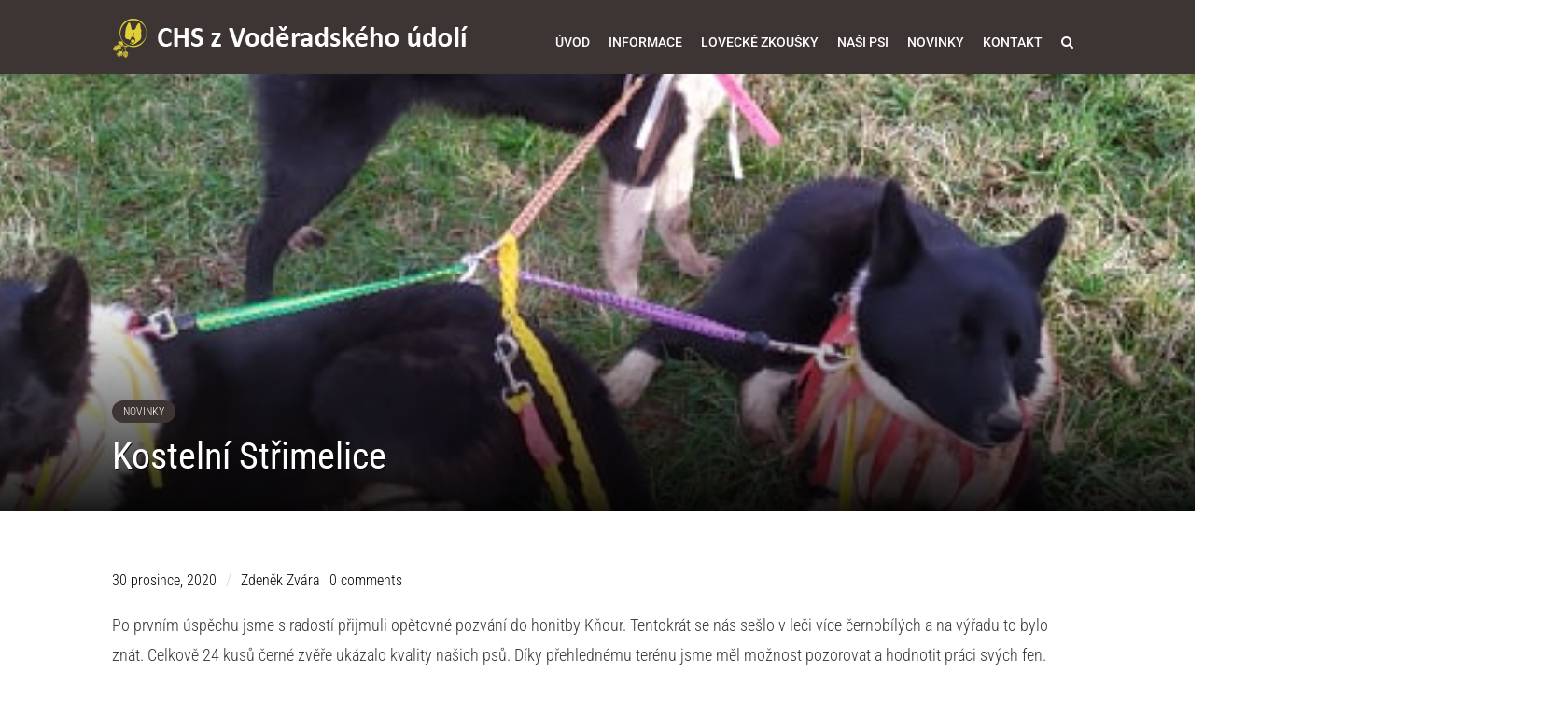

--- FILE ---
content_type: text/css
request_url: https://zvoderadskehoudoli.cz/wp-content/plugins/knnel-dogz/siteorigin/siteorigin-widgets/knnel-dogs-carousel/css/style.css?ver=1.68.5
body_size: 321
content:
/* Dogs Carousel */

.swiper-slide-fnc { 
	/*display: table;*/
	background-repeat: no-repeat;
	background-size: cover;
	background-position: center center;
}

.swiper-carousel-data .carousel-title-large {
	font-size: 1.6em;
	margin-bottom: 18px;
}

.swiper-carousel-data .carousel-title-medium {
	font-size: 1.4em;
	margin-bottom: 15px;
}

.swiper-carousel-data .carousel-title-small {
	font-size: 1.2em;
	margin-bottom: 10px;
}

.swiper-carousel-data .subtitle {
	margin-bottom: 0;
}

.fnc-button-next, 
.fnc-button-prev {
	color: rgba( 255, 255, 255, 1 );
	background: rgba( 0, 0, 0, 0.8 );
	position: absolute;
	width: 40px;
	height: 40px;
	line-height: 40px;
	font-size: 30px;
	top: 50%;
	margin-top: -20px;
	cursor: pointer;
	text-align: center;
	-webkit-transition: 0.2s ease-in-out all; 
	-moz-transition: 0.2s ease-in-out all; 
	-o-transition: 0.2s ease-in-out all; 
	transition: 0.2s ease-in-out all;
}

.fnc-button-prev:hover, 
.fnc-button-next:hover {
	opacity: .75 !important;
}

.fnc-button-prev {
	left: 50px;
	opacity: 0;
	z-index: 667;
}
.fnc-button-next {
	right: 50px;
	opacity: 0;
	z-index: 668;
}

.swiper-container:hover .fnc-button-prev {
	left: 0;
	opacity: 1;
}

.swiper-container:hover .fnc-button-next {
	right: 0;
	opacity: 1;
}

--- FILE ---
content_type: text/css
request_url: https://zvoderadskehoudoli.cz/wp-content/plugins/knnel-events/assets/css/style.css?ver=1.3
body_size: 642
content:
/* Knnel theme : Custom Taxonomy and Custom Post Type */

.entry-header-single-event {
	margin-bottom: 40px;
}

.knnel-events-single .entry-footer {
	margin-bottom: 0;
}

.more-events-wrap {
	margin-bottom: 40px;
}

.knnel-events-cat-layout_1 .entry-title, 
.knnel-events-cat-layout_2 .entry-title, 
.knnel-events-cat-layout_3 .entry-title {
	font-size: 1.4em;
}

.more-events-wrap .entry-title {
	font-size: 1em;
}

.more-events-title {
	font-size: 1.4em;
	margin-top: 40px;
	padding-top: 40px;
	border-top: 3px solid rgba( 0, 0, 0, 0.05 );
}

.knnel-events-cat-layout_1 .event-featured-image {
	margin-right: 20px;
	margin-bottom: 0;
}

.knnel-events-cat-layout_1 .event-item-date, 
.knnel-events-cat-layout_2 .event-item-date, 
.knnel-events-cat-layout_3 .event-item-date {
	font-size: 1em;
	line-height: 1;
}

.more-events-wrap .event-item-date {
	font-size: 0.875em !important;
	line-height: 1;
}

.knnel-events-cat-layout_1 .event-item-time, 
.knnel-events-cat-layout_2 .event-item-time, 
.knnel-events-cat-layout_3 .event-item-time {
	font-size: 0.875em;
	line-height: 1.2;
}

.more-events-wrap .event-item-time {
	font-size: 0.775em !important;
	line-height: 1.2;
}

.knnel-events-cat-layout_2 .copy, 
.knnel-events-cat-layout_3 .copy, 
.more-events-wrap .copy {
	padding-top: 10px;
	border-top: 1px solid rgba( 0, 0, 0, 0.05 );
}

.knnel-events-cat-layout_2 .invert .copy, 
.knnel-events-cat-layout_3 .invert .copy {
	border-top: 1px solid rgba( 255, 255, 255, 0.1 );
}

.knnel-events-cat-layout_1 .copy p, 
.knnel-events-cat-layout_2 .copy p, 
.knnel-events-cat-layout_3 .copy p {
	margin-bottom: 0;
}

.knnel-events-cat-layout_1 .google-add-wrap, 
.knnel-events-cat-layout_2 .google-add-wrap, 
.knnel-events-cat-layout_3 .google-add-wrap, 
.knnel-events-single .google-add-wrap {
	margin-bottom: 0.9em;
	line-height: 0;
}

.knnel-events-cat-layout_1 .event-address, 
.knnel-events-cat-layout_2 .event-address, 
.knnel-events-cat-layout_3 .event-address {
	font-size: 0.875em;
	margin-bottom: 0.9em;
}

.more-events-wrap .event-address {
	font-size: 0.775em;
	margin-bottom: 0.9em;
}

.knnel-events-cat-layout_1 .event-address:before,  
.knnel-events-cat-layout_2 .event-address:before, 
.knnel-events-cat-layout_3 .event-address:before, 
.knnel-events-single .event-address:before {
	font-family: "FontAwesome";
	content: "\f041";
	margin-right: 5px;
	margin-left: 1px;
}

.knnel-events-cat-layout_1 .knnel-dog-event-wrap:not(:last-child) {
	margin-bottom: 60px;
}

.knnel-events-cat-layout_2 .knnel-dog-event-wrap, 
.knnel-events-cat-layout_3 .knnel-dog-event-wrap {
	margin-bottom: 60px;
}

.knnel-events-cat-layout_2 .event-featured-image, 
.knnel-events-cat-layout_3 .event-featured-image {
	margin-bottom: 20px;
}

.knnel-events-cat-layout_1 .expired-event-button, 
.knnel-events-cat-layout_1 .expired-event-button:hover, 
.knnel-events-cat-layout_2 .expired-event-button, 
.knnel-events-cat-layout_2 .expired-event-button:hover, 
.knnel-events-cat-layout_3 .expired-event-button, 
.knnel-events-cat-layout_3 .expired-event-button:hover, 
.knnel-events-single .expired-event-button, 
.knnel-events-single .expired-event-button:hover {
	background-color: rgba( 0, 0, 0, 0.2 );
	cursor: default;
	opacity: 1;
}

@media screen and (max-width: 960px) {
	
	.knnel-events-cat-layout_1 .event-featured-image {
		margin-right: 0;
		margin-bottom: 20px;
	}
	
}

@media screen and (max-width: 960px) {
	
	.knnel-events-single .entry-footer .grid .more-events-wrap:last-child {
		margin-bottom: 0;
	}
	
}

.knnel-events-single .event-featured-image {
	margin-bottom: 1em;
	line-height: 0;
}

.knnel-events-single .event-item-date {
	font-size: 1.2em;
}

.knnel-events-single .event-item-time {
	font-size: 1em;
}

.knnel-events-single .event-address {
	line-height: 1.2;
}

.button.GCpopup, .button.expired-event-button {
	line-height: 1.8;
}

--- FILE ---
content_type: text/css
request_url: https://zvoderadskehoudoli.cz/wp-content/themes/knnel/style.css?ver=6.8.1
body_size: 11862
content:
/*
Theme Name: Knnel
Theme URI: http://knnel.wpshow.me/
Author: Dameer DJ
Author URI: http://themeforest.com/user/feeleep
Description: Ultimate dog breeder WordPress theme
Version: 1.1.0
License: GNU General Public License v2 or later
License URI: http://www.gnu.org/licenses/gpl-2.0.html
Text Domain: knnel
Tags: accessibility-ready, grid-layout, custom-colors, custom-menu, editor-style, left-sidebar, right-sidebar, featured-images, translation-ready, theme-options, footer-widgets, threaded-comments, blog

Knnel is based on Underscores http://underscores.me/, (C) 2012-2016 Automattic, Inc.
Underscores is distributed under the terms of the GNU GPL v2 or later.

Normalizing styles have been helped along thanks to the fine work of
Nicolas Gallagher and Jonathan Neal http://necolas.github.com/normalize.css/
*/

/*--------------------------------------------------------------
>>> TABLE OF CONTENTS:
----------------------------------------------------------------
# Normalize
# Typography
# Elements
# Forms
# Navigation
	## Links
	## Menus
# Accessibility
# Alignments
# Clearings
# Widgets
# Content
	## Posts and pages
	## Asides
	## Comments
# Infinite scroll
# Media
	## Captions
	## Galleries
	## Plugins, libraries
--------------------------------------------------------------*/

/*--------------------------------------------------------------
# Normalize
--------------------------------------------------------------*/
html {
	font-family: sans-serif;
	-webkit-text-size-adjust: 100%;
	-ms-text-size-adjust: 100%;
	overflow-x: hidden;
}

body {
	margin: 0;
	overflow-x: hidden;
}

article,
aside,
details,
figcaption,
figure,
footer,
header,
main,
menu,
nav,
section,
summary {
	display: block;
}

audio,
canvas,
progress,
video {
	display: inline-block;
	vertical-align: baseline;
}

audio:not([controls]) {
	display: none;
	height: 0;
}

[hidden],
template {
	display: none;
}

a {
	background-color: transparent;
	-webkit-transition: 0.2s ease-in-out all; 
	-moz-transition: 0.2s ease-in-out all; 
	-o-transition: 0.2s ease-in-out all; 
	transition: 0.2s ease-in-out all;
	text-decoration: none;
}

a:active,
a:hover {
	outline: 0;
}

abbr[title] {
	border-bottom: 1px dotted;
}

b,
strong {
	font-weight: bold;
}

dfn {
	font-style: italic;
}

h1 {
	font-size: 2.2em;
	margin: 0 0 0.9em;
}

h2 {
	font-size: 2em;
	margin: 0 0 0.9em;
}

h3 {
	font-size: 1.8em;
	margin: 0 0 0.9em;
}

h4 {
	font-size: 1.6em;
	margin: 0 0 0.9em;
}

h5 {
	font-size: 1.4em;
	margin: 0 0 0.9em;
}

h6 {
	font-size: 1.2em;
	text-transform: uppercase;
	margin: 0 0 0.9em;
}

mark {
	background: #ff0;
	color: #000;
}

small {
	font-size: 0.875em;
}

sub,
sup {
	font-size: 75%;
	line-height: 0;
	position: relative;
	vertical-align: baseline;
}

sup {
	top: -0.5em;
}

sub {
	bottom: -0.25em;
}

img {
	border: 0;
}

svg:not(:root) {
	overflow: hidden;
}

figure {
	margin: 0;
	padding: 0;
}

hr {
	box-sizing: content-box;
	height: 0;
}

pre {
	overflow: auto;
}

code,
kbd,
pre,
samp {
	font-family: monospace, monospace;
	font-size: 1em;
}

button,
input,
optgroup,
select,
textarea {
	color: inherit;
	font: inherit;
	margin: 0;
}

::-webkit-input-placeholder { /* Chrome/Opera/Safari */
	color: #999;
	font-weight: 300;
}
::-moz-placeholder { /* Firefox 19+ */
	color: #999;
	font-weight: 300;
}
:-ms-input-placeholder { /* IE 10+ */
	color: #999;
	font-weight: 300;
}
:-moz-placeholder { /* Firefox 18- */
	color: #999;
	font-weight: 300;
}

.invert ::-webkit-input-placeholder { /* Chrome/Opera/Safari */
	color: rgba( 255, 255, 255, 0.5 );
}
.invert ::-moz-placeholder { /* Firefox 19+ */
	color: rgba( 255, 255, 255, 0.5 );
}
.invert :-ms-input-placeholder { /* IE 10+ */
	color: rgba( 255, 255, 255, 0.5 );
}
.invert :-moz-placeholder { /* Firefox 18- */
	color: rgba( 255, 255, 255, 0.5 );
}

button {
	overflow: visible;
}

button,
select {
	text-transform: none;
}

select option {
	padding: 5px;
}

button,
html input[type="button"],
input[type="reset"],
input[type="submit"] {
	-webkit-appearance: button;
	cursor: pointer;
}

button[disabled],
html input[disabled] {
	cursor: default;
}

button::-moz-focus-inner,
input::-moz-focus-inner {
	border: 0;
	padding: 0;
}

input {
	line-height: normal;
}

input[type="checkbox"],
input[type="radio"] {
	box-sizing: border-box;
	padding: 0;
}

input[type="number"]::-webkit-inner-spin-button,
input[type="number"]::-webkit-outer-spin-button {
	height: auto;
}

input[type="search"]::-webkit-search-cancel-button,
input[type="search"]::-webkit-search-decoration {
	-webkit-appearance: none;
}

optgroup {
	font-weight: bold;
}

table {
	width: 100%;
	vertical-align: top;
	overflow: hidden;
	border-collapse: collapse; 
	border-spacing: 0;
	font-size: 0.875em;
	line-height: 1.2;
}

table th {
	padding: 15px;
	text-align: left;
}

table td {
	padding: 15px;
}

table tr:last-child td {
	border-bottom: none;
}

table th, 
table td { 
	border-bottom: 1px solid rgba( 0, 0, 0, 0.05 ); 
	vertical-align: middle; 
	color: inherit; 
}

.invert table:not(.variations) { 
	border: 1px solid rgba( 255, 255, 255, 0.15 ); 
}

.invert table {
	border: 1px solid rgba( 255, 255, 255, 0.15 );
}

.invert table:not(.variations) th, 
.invert table:not(.variations) td { 
	border-bottom: 1px solid rgba( 255, 255, 255, 0.15 ); 
}

/*--------------------------------------------------------------
# Typography
--------------------------------------------------------------*/
body,
button,
input,
select,
textarea {
	color: #888888;
	font-size: 16px;
	line-height: 1.8;
	font-weight: 300;
}

h1,
h2,
h3,
h4,
h5,
h6, .gigant-title {
	clear: both;
	line-height: 1.2em;
	color: #333;
	position: relative;
}

.pre-title, .subtitle {
	font-size: 1em;
	font-weight: normal;
	line-height: 1;
	margin-bottom: 5px;
	opacity: 0.6;
	padding-bottom: 2px;
}

.subtitle:before, .subtitle:after {
	content: "\2014";
	margin-right: 5px;
}

.subtitle:after {
	margin-left: 5px;
	margin-right: 0;
}

.h-gigant h1, .gigant-title {
	font-size: 4em;
}

.gigant-title {
	letter-spacing: -0.05em;
}

.h-gigant .pre-title, .h-gigant .subtitle {
	font-size: 2.5em;
}

.title-decoration:before {
	content: "";
	position: absolute;
	bottom: -10px;
	width: 10%;
	height: 1px;
	background-color: #888888;
}

.invert .title-decoration:before {
	background-color: rgba( 255, 255, 255, 0.35 );
}

.text-center .title-decoration:before {
	margin-left: -5%;
	left: 50%;
}

.text-right .title-decoration:before {
	right: 0;
}

p {
	margin-bottom: 2em;
	margin-top: 0;
}

form p {
	margin-bottom: 1em;
}

dfn,
cite,
em,
i {
	font-style: italic;
}

blockquote {
	margin: 0 1.5em;
}

address {
	margin: 0 0 1.5em;
}

pre {
	background: #eee;
	font-family: "Courier 10 Pitch", Courier, monospace;
	font-size: 15px;
	font-size: 0.9375rem;
	line-height: 1.6;
	margin-bottom: 1.6em;
	max-width: 100%;
	overflow: auto;
	padding: 1.6em;
}

code,
kbd,
tt,
var {
	font-family: Monaco, Consolas, "Andale Mono", "DejaVu Sans Mono", monospace;
	font-size: 15px;
	font-size: 0.9375rem;
}

abbr,
acronym {
	border-bottom: 1px dotted #666;
	cursor: help;
}

mark,
ins {
	background: #fff9c0;
	text-decoration: none;
}

big {
	font-size: 125%;
}

.remove-line-height {
	line-height: 0;
}

.shadow-dark {
	text-shadow: 1px 1px 0 rgba(0, 0, 0, 0.8);
}

.shadow-light {
	text-shadow: 1px 1px 0 rgba(255, 255, 255, 0.8);
}

/*--------------------------------------------------------------
# Elements
--------------------------------------------------------------*/
html {
	box-sizing: border-box;
}

*,
*:before,
*:after { /* Inherit box-sizing to make it easier to change the property for components that leverage other behavior; see http://css-tricks.com/inheriting-box-sizing-probably-slightly-better-best-practice/ */
	box-sizing: inherit;
}

body {
	background: #fff; /* Fallback for when there is no custom background color defined. */
}

blockquote:before,
blockquote:after,
q:before,
q:after {
	content: "";
}

blockquote,
q {
	quotes: "" "";
}

blockquote { 
	display: inline-block; 
	background: #fff; 
	padding: 20px 0 0 20px; 
	margin: 0 0 2em 0; 
	position: relative; 
	font-style: italic; 
	font-weight: 300;  
}

.invert blockquote { 
	border: rgba( 255, 255, 255, 0.15 ); 
	-moz-box-shadow: 5px 5px 0 rgba( 255, 255, 255, 0.07 ); 
	-webkit-box-shadow: 5px 5px 0 rgba( 255, 255, 255, 0.07 ); 
	box-shadow: 5px 5px 0 rgba( 255, 255, 255, 0.07 );
}

blockquote::before { 
	content: "\201C"; 
	font-size: 60px; 
	line-height: 1;
	font-weight: bold; 
	position: absolute; 
	left: -10px; 
	top: 0; 
}

blockquote::after { 
	content: ""; 
}

blockquote cite { 
	display: block; 
	font-style: normal; 
	font-weight: 600; 
	margin-top: 10px; 
}

blockquote p {
	margin: 0;
}

hr {
	background-color: rgba( 0, 0, 0, 0.05 );
	border: 0;
	height: 1px;
	margin: 2em 0;
}

.invert hr {
	background-color: rgba( 255, 255, 255, 0.15 );
}

ul,
ol {
	margin: 2em 0;
}

ul {
	list-style: disc;
}

.content-area ul > li {
	line-height: 1.5;
	margin-bottom: 10px;
}

ol {
	list-style: decimal;
}

li > ul,
li > ol {
	margin: 0;
}

dt {
	font-weight: bold;
}

dd {
	margin: 0 1.5em 1.5em;
}

img {
	height: auto; /* Make sure images are scaled correctly. */
	max-width: 100%; /* Adhere to container width. */
}

table {
	margin: 2em 0;
	width: 100%;
}

ul.checklist, .widget ul.checklist {
	list-style: none;
	padding: 0;
}

ul.checklist > li, .widget ul.checklist > li {
	border: none !important;
	padding-bottom: 2px !important;
	margin-bottom: 2px !important;
}

ul.checklist > li:before, .widget ul.checklist > li:before {
	content: "\f046";
	font-family: 'FontAwesome';
	margin-right: 5px;
	margin-left: 1px;
	line-height: 0;
}

/*--------------------------------------------------------------
# Forms
--------------------------------------------------------------*/
textarea,
input,
select,
button {
	width: 100%;
	background-color: #fff;
	border: 1px solid rgba( 0, 0, 0, 0.05 );
	border-left-width: 5px;
	color: #8f8f8f;
}

.invert textarea,
.invert input,
.invert select,
.invert button {
	border: 1px solid rgba( 255, 255, 255, 0.15 );
}

textarea:focus,
input:focus,
select:focus {
	border: 1px solid rgba( 0, 0, 0, 0.1 );
	-webkit-appearance: none;
	outline: 0;
}

.invert textarea:focus,
.invert input:focus,
.invert select:focus {
	border: 1px solid rgba( 255, 255, 255, 0.1 );
}

input[type=email],
input[type=text],
input[type=url],
input[type=search],
input[type=password],
input[type=number],
input[type=tel],
input[type=date] {
	padding: 0 8px;
	height: 40px;
	-webkit-appearance: none;
	-moz-appearance: none;
}

textarea {
	height: 160px;
	overflow: auto;
	padding: 10px 8px;
	-webkit-appearance: none;
	-moz-appearance: none;
}

select {
	max-width: 500px;
	padding: 0 6px;
	height: 40px;
}

input[type=button],
input[type=submit],
button {
	display: inline-block;
	width: auto;
	padding: 5px 18px;
	vertical-align: middle;
	background-color: #454545;
	border: none;
	text-align: center;
	color: #fff;
	font-weight: 400;
	font-style: normal;
	cursor: pointer;
	-webkit-appearance: none;
	-moz-appearance: none;
	-webkit-transition: 0.2s ease-in-out all; 
	-moz-transition: 0.2s ease-in-out all; 
	-o-transition: 0.2s ease-in-out all; 
	transition: 0.2s ease-in-out all;
	text-transform: uppercase;
	font-size: 0.875em;
	line-height: inherit;
	border-radius: 2px;
}
input[type=button]:hover,
input[type=submit]:hover,
button:hover {
	cursor: pointer;
	opacity: 0.8;
}
input[type=button]:disabled,
input[type=submit]:disabled {
	background-color: #ccc;
	color: #999;
}
input[type=submit] + span {
	float: left;
	margin: 2px 0 0 0;
	font-size: 0.875em;
	font-style: italic;
	line-height: 1.5;
	opacity: 0.8;
	font-weight: inherit;
}

input[type=checkbox] {
	border: none;
	-webkit-appearance: checkbox;
	-moz-appearance: checkbox;
}
input[type=radio] {
	border: none;
	-webkit-appearance: radio;
	-moz-appearance: radio;
}

input[type=upload],
input[type=file] {
	max-width: 500px;
	padding: 4px;
	background-color: #eee;
	border: none;
	font-size: 1.2em;
}

label {
	clear: both;
	display: block;
	margin-bottom: 5px;
	overflow: hidden;
}

.dopbsp-input-wrapper label {
	clear: none;
}

fieldset {
	margin: 2em 0;
	border: 2px solid rgba( 0,0,0,0.05 );
}

legend {
	margin: 10px;
	font-size: 1.4em;
}

form small {
	display: block;
	margin-top: 5px;
}
form label + small {
	max-width: 500px;
	margin: 0 0 5px;
}

.form-row {
	margin-bottom: 15px;
	vertical-align: top;
}
.form-row:last-child {
	margin-bottom: 0;
}

form.large label {
	font-size: 1.5rem;
}
form.large input[type=email],
form.large input[type=text],
form.large input[type=password] {
	height: 47px;
	font-size: 2.0rem;
}
form.large .input-append .add-on,
form.large .input-prepend .add-on {
	line-height: 43px;
}
form.large .input-append input[type=submit],
form.large .input-append input[type=button],
form.large .input-append button {
	height: 47px;
}

form.small .form-row { margin-bottom: 5px; }

form.small input[type=email],
form.small input[type=text],
form.small input[type=password] {
	height: 32px;
	font-size: 1.3rem;
}
form.small .input-append .add-on,
form.small .input-prepend .add-on {
	line-height: 28px;
}
form.small .input-append input[type=submit],
form.small .input-append input[type=button],
form.small .input-append button {
	height: 32px;
}

input[type=checkbox] {
	width: auto;
	height: 14px;
	width: 14px;
	padding: 0;
	margin: 0 5px 0 5px;
	vertical-align: middle;
	font-size: 1.2rem;
	font-weight: 400;
}
.checkbox {
	clear: both;
	margin: 0;
	overflow: hidden;
}
.checkbox input[type=submit],
.checkbox button {
	display: inline-block;
	margin: 0;
}
.checkbox label {
	display: inline-block;
	margin-left: 10px;
	vertical-align: middle;
}
.checkbox .btn-large + label {
	padding-top: 10px;
	font-size: 1.3rem;
}

.checkbox-list .checkbox{margin-bottom: 5px;}
.checkbox-list .checkbox label {
	margin-left: 0;
	font-size: 1.3rem;
}

input[type=radio] {
	width: auto;
	height: 14px;
	width: 14px;
	padding: 0;
	margin: 0 5px 0 5px;
	vertical-align: bottom;
}
.radio-button-group {
	display: block;
	overflow: hidden;
}
.radio-button-group label {
	overflow: hidden;
	clear: none;
	float: none;
	padding: 8px 0;
	margin-bottom: 0;
	font-size: 1.2rem;
	font-weight: 400;
}

.input-prepend,
.input-append {
	overflow: hidden;
	display: block;
	line-height: 32px;
	white-space: nowrap;
	font-size: 0;
}

.input-prepend .add-on {
	display: inline-block;
	padding: 0 12px;
	background-color: #eee;
	border: 2px solid #eee;
	border-right-width: 0px;
	font-size: 1.5rem;
}

.input-prepend input {
	display: inline-block;
	vertical-align: top;
}

.input-append .add-on {
	display: inline-block;
	padding: 0 12px;
	background-color: #eee;
	border: 2px solid #eee;
	border-left-width: 0px;
	font-size: 1.5rem;
}

.input-append input[type=text],
.input-append input[type=password],
.input-append input[type=email] {
	display: inline-block;
	vertical-align: top;
	border-right: none;
}

.input-append input[type=submit],
.input-append input[type=button],
.input-append button {
	display: inline-block;
	height: 36px;
	margin: 0;
	vertical-align: top;
	border-left: none;
}

.input-prepend.input-append input {
	border-right-width: 0;
	border-right-width: 0;
}

.input-prepend.input-append .add-on:first-child {
	border-left-width: 2px;
	border-right-width: 0;
}

.one-field-submit {
	padding: 3px;
	border: 1px solid rgba( 0, 0, 0, 0.1 );
	background-color: #FFF;
	border-radius: 4px;
}

.invert .one-field-submit {
	background-color: rgba( 255, 255, 255, 0.1 );
	padding: 2px;
}

.one-field-submit label {
	font-weight: normal;  
	width: 69.9%; 
	float: left; 
	border-right: none;
	margin-bottom: 0;
}

.one-field-submit label > input {
	height: 34px;
	padding: 0 8px;
	margin-bottom: 0;
	border: none;
}

.invert .one-field-submit label > input {
	background-color: transparent;
	color: rgba( 255, 255, 255, 0.7 );
}

.invert .one-field-submit label > input:focus {
	border: none;
}

.one-field-submit input[type=submit], form.one-field-submit button {
	-moz-border-radius: 0 1px 1px 0; 
	-webkit-border-radius: 0 1px 1px 0; 
	border-radius: 2px; 
	width: 29.8%; 
	height: 36px;
	line-height: 1;
	overflow: hidden;
	white-space: nowrap;
	text-overflow: ellipsis;
}

.search-field { 
	margin-bottom: 5px; 
}

.help-block {
	float: none;
	display: block;
	line-height: 1.2em !important;
	margin-top: 10px !important;
	clear: both;
}

.help-block:before {
	content: "- ";
}

.password-protected-post-form {
	margin-bottom: 40px;
}
/*--------------------------------------------------------------
# Navigation
--------------------------------------------------------------*/
.footer-nav {
	padding-top: 20px;
}

#secondary-menu {
	margin: 0 -10px;
	padding: 0;
	display: inline-block;
}

#secondary-menu li {
	display: inline;
}

#secondary-menu li a {
	padding: 5px 10px;
	font-size: 0.875em;
	line-height: 1;
}

#secondary-menu li a:hover {
	background-color: rgba( 0, 0, 0, 0.3 );
	color: #000;
	opacity: 1 !important;
}

.invert #secondary-menu li a:hover {
	background-color: rgba( 255, 255, 255, 0.5 );
	color: #FFF;
	opacity: 1 !important;
}
/*--------------------------------------------------------------
## Links
--------------------------------------------------------------*/
a {
	color: #222;
}

a:hover,
a:focus,
a:active,
a:visited {
	color: #333;
}

a:focus {
	outline: thin dotted;
}

a:hover,
a:active {
	outline: 0;
}

/*--------------------------------------------------------------
## Menus
--------------------------------------------------------------*/
.main-navigation {
	clear: both;
	display: none;
	padding-top: 25px;
}

.main-navigation ul {
	display: none;
	list-style: none;
	margin: 0;
	padding-left: 0;
}

.logo-center .main-navigation {
	display: none;
}

.main-navigation li {
	float: left;
	position: relative;
}

.main-navigation ul ul li[aria-haspopup="true"] > a  {
	border-right: 5px solid rgba(0, 0, 0, 0.3);
}

.main-navigation a, .slicknav_nav a, .slicknav_nav a a {
	color: #000;
}

.main-navigation a, .slicknav_nav li > a {
	display: block;
	text-decoration: none;
	font-size: 14px;
	font-weight: normal;
	text-transform: uppercase;
	padding: 10px;
	line-height: 1;
}

.main-navigation ul ul {
	float: left;
	position: absolute;
	left: -999em;
	z-index: 99999;
}

.main-navigation ul ul ul, .sub-menu li .sub-menu {
	left: -999em;
	top: 0px;
	padding-top: 0px !important;
}

.main-navigation ul ul a {
	width: 200px;
	margin-right: 1px;
	color: #FFF;
	background-color: #000;
	font-size: 13px;
	text-transform: none;
	line-height: 14px;
	padding: 15px 18px;
}

.main-navigation ul ul li, .slicknav_nav ul ul li {

}
/* -----> First level bg color and text color on mouse hover */
.main-navigation li:hover > a, .slicknav_nav li:hover > a, .slicknav_nav li:hover > a a,
.main-navigation li.focus > a, .slicknav_nav li.focus > a, .slicknav_nav li.focus > a a {
	color: #FFF;
}

.main-navigation ul ul :hover > a,  
.main-navigation ul ul .focus > a {
	color: #F9F9F9;
}

.main-navigation ul ul a:hover, .slicknav_nav ul ul a:hover, 
.main-navigation ul ul a.focus, .slicknav_nav ul ul a.focus {
}

.main-navigation ul li:hover > ul,
.main-navigation ul li.focus > ul {
	left: auto;
}

.logo-center .main-navigation ul li:hover > ul,
.logo-center .main-navigation ul li.focus > ul {
	left: -50%;
}

.main-navigation ul ul li:hover > ul,
.main-navigation ul ul li.focus > ul {
	left: 100%;
}

.main-navigation .current_page_item > a,
.main-navigation .current-menu-item > a,
.main-navigation .current_page_ancestor > a,
.main-navigation .current-menu-ancestor > a,
.slicknav_nav .current_page_item > a,
.slicknav_nav .current-menu-item > a,
.slicknav_nav .current_page_ancestor > a,
.slicknav_nav .current-menu-ancestor > a {
}

/* Small menu. */
.menu-toggler {
	display: block;
}

#mobile-nav-container {
	margin-left: -20px;
	margin-right: -20px;
}

.slicknav_nav, .slicknav_nav ul, .slicknav_nav ul ul {
	margin: 0;
	padding: 0;
	list-style: none;
}

.slicknav_nav li a {
	text-decoration: none;
}

.slicknav_arrow {
	
}

.slicknav_nav li > a {
	border-bottom: 1px solid rgba( 0, 0, 0, 0.05 );
	padding: 20px;
}

.slicknav_nav ul, .slicknav_nav ul ul {
	padding-left: 20px;
}

@media screen and (min-width: 960px) {
	
	.menu-toggler, .slicknav_menu {
		display: none;
	}
	.main-navigation {
		display: block;
	}
	.main-navigation ul {
		display: inline-block;
	}
	.logo-center .main-navigation {
		display: block;
	}
	
}

.site-main .comment-navigation,
.site-main .posts-navigation,
.site-main .post-navigation {
	margin: 0 0 1.5em;
	overflow: hidden;
}

.post-navigation .nav-links {
	overflow: hidden;
	padding: 40px 0;
}

.comment-navigation .nav-previous,
.posts-navigation .nav-previous,
.post-navigation .nav-previous {
	float: left;
	width: 45%;
	position: relative;
	margin-right: 4%;
}

.comment-navigation .nav-next,
.posts-navigation .nav-next,
.post-navigation .nav-next {
	float: right;
	text-align: right;
	width: 45%;
	position: relative;
	margin-left: 4%;
}

.post-navigation .nav-previous a {
	display: block;
	line-height: 1.2;
	padding-left: 30px;
}
.post-navigation .nav-previous a:before {
	position: absolute;
	left: 1px;
	bottom: 0;
	font-family: "FontAwesome";
	content: "\f053";
}

.post-navigation .nav-next a {
	display: block;
	line-height: 1.2;
	padding-right: 30px;
}

.post-navigation .nav-next a:after {
	position: absolute;
	right: 1px;
	bottom: 0;
	font-family: "FontAwesome";
	content: "\f054";
}

.post-navigation .nav-previous a:hover, .post-navigation .nav-next a:hover {
	opacity: 0.75;
}

.post-navigation span.meta-nav {
	display: block;
	font-size: 0.875em;
	margin-bottom: 10px;
	font-weight: lighter;
}

/*--------------------------------------------------------------
# Accessibility
--------------------------------------------------------------*/
/* Text meant only for screen readers. */
.screen-reader-text {
	clip: rect(1px, 1px, 1px, 1px);
	position: absolute !important;
	height: 1px;
	width: 1px;
	overflow: hidden;
}

.screen-reader-text:focus {
	background-color: #f1f1f1;
	border-radius: 3px;
	box-shadow: 0 0 2px 2px rgba(0, 0, 0, 0.6);
	clip: auto !important;
	color: #21759b;
	display: block;
	font-size: 14px;
	font-size: 0.875rem;
	font-weight: bold;
	height: auto;
	left: 5px;
	line-height: normal;
	padding: 15px 23px 14px;
	text-decoration: none;
	top: 5px;
	width: auto;
	z-index: 100000; /* Above WP toolbar. */
}

/* Do not show the outline on the skip link target. */
#content[tabindex="-1"]:focus {
	outline: 0;
}

/*--------------------------------------------------------------
# Alignments
--------------------------------------------------------------*/
.alignleft {
	display: inline;
	float: left;
	margin-right: 1.5em;
}

.alignright {
	display: inline;
	float: right;
	margin-left: 1.5em;
}

.aligncenter {
	clear: both;
	display: block;
	margin-left: auto;
	margin-right: auto;
}

.text-center {
	text-align: center;
}

.text-right {
	text-align: right;
}

.pull-left {
	float: left;
}

.pull-right {
	float: right;
}

.padding-left-20-border-5 { 
	padding-left: 20px !important; 
	border-left: 5px solid rgba( 0, 0, 0, .05 ); 
}
.invert .padding-left-20-border-5 { 
	padding-left: 20px !important; 
	border-left: 5px solid rgba( 255, 255, 255, .1 ); 
}
.padding-left-20-border-10 { 
	padding-left: 20px !important; 
	border-left: 10px solid rgba( 0, 0, 0, .05 ); 
}
.invert .padding-left-20-border-10 { 
	padding-left: 20px !important; 
	border-left: 10px solid rgba( 255, 255, 255, .1 ); 
}
.padding-right-20-border-5 { 
	padding-right: 20px !important; 
	border-right: 5px solid rgba( 0, 0, 0, .05 ); 
}
.invert .padding-right-20-border-5 { 
	border-right: 5px solid rgba( 255, 255, 255, .1 ); 
}

/*--------------------------------------------------------------
# Clearings
--------------------------------------------------------------*/
.clear { 
	clear: both; 
}

.clear:before,
.clear:after,
.entry-content:before,
.entry-content:after,
.comment-content:before,
.comment-content:after,
.site-header:before,
.site-header:after,
.site-content:before,
.site-content:after,
.site-footer:before,
.site-footer:after {
	content: "";
	display: table;
	table-layout: fixed;
}

.clear:after,
.entry-content:after,
.comment-content:after,
.site-header:after,
.site-content:after,
.site-footer:after {
	clear: both;
}

/* add margins */
.add-margin-top {
	margin-top: 60px !important;
}

.add-margin-bottom {
	margin-bottom: 60px !important;
}

.add-margins {
	margin-top: 60px !important;
	margin-bottom: 60px !important;
}

.add-small-margin-top {
	margin-top: 30px !important;
}

.add-small-margin-bottom {
	margin-bottom: 30px !important;
}

.add-small-margins {
	margin-top: 30px !important;
	margin-bottom: 30px !important;
}

@media screen and (max-width: 960px) {
	
	.add-margin-top-mobile {
		margin-top: 60px !important;
	}
	
	.add-margin-bottom-mobile {
		margin-bottom: 60px !important;
	}
	
	.add-margins-mobile {
		margin-top: 60px !important;
		margin-bottom: 60px !important;
	}
	
	.add-small-margin-top-mobile {
		margin-top: 30px !important;
	}
	
	.add-small-margin-bottom-mobile {
		margin-bottom: 30px !important;
	}
	
	.add-small-margins-mobile {
		margin-top: 30px !important;
		margin-bottom: 30px !important;
	}
	
}

@media screen and (max-width: 767px) {
	
	.add-margin-top-phone {
		margin-top: 60px !important;
	}
	
	.add-margin-bottom-phone {
		margin-bottom: 60px !important;
	}
	
	.add-margins-phone {
		margin-top: 60px !important;
		margin-bottom: 60px !important;
	}
	
	.add-small-margin-top-phone {
		margin-top: 30px !important;
	}
	
	.add-small-margin-bottom-phone {
		margin-bottom: 30px !important;
	}
	
	.add-small-margins-phone {
		margin-top: 30px !important;
		margin-bottom: 30px !important;
	}
	
}

/* remove margins */
.remove-margin-top {
	margin-top: 0 !important;
}

.remove-margin-bottom {
	margin-bottom: 0 !important;
}

.remove-margins {
	margin-top: 0 !important;
	margin-bottom: 0 !important;
}

/*--------------------------------------------------------------
# Widgets
--------------------------------------------------------------*/
.widget {
	overflow: hidden;
}

/* Make sure select elements fit in widgets. */
.widget select {
	max-width: 100%;
}

.widget-title { 
	color: rgba( 0, 0, 0, 0.3 ); 
	font-size: 0.875em; 
	font-weight: normal;
	text-transform: uppercase;
	line-height: 1em; 
	margin-bottom: 30px; 
	padding-left: 0; 
	position: relative; 
}

.invert .widget-title {
	color: rgba( 255, 255, 255, 0.5 ); 
}

section.widget:not(:first-child) {
	margin-top: 60px;
	margin-bottom: 0;
}

.widget_archive ul, 
.widget_categories ul, 
.widget_pages ul, 
.widget_nav_menu ul, 
.widget_recent_entries ul, 
.widget_meta ul, 
.widget_recent_comments ul, 
.widget_product_categories ul { padding-left: 0; }

.widget_archive > ul li, 
.widget_categories > ul li, 
.widget_pages > ul li, 
.widget_nav_menu > ul li, 
.widget_recent_entries > ul li, 
.widget_meta > ul li, 
.widget_recent_comments > ul li,
.widget_product_categories > ul li { 
	list-style: none !important; 
}

.widget > ul li, .panel-widget-style > ul.menu li { 
	border-bottom: 1px dotted rgba( 0, 0, 0, 0.08 ); 
	margin-bottom: 8px !important; 
	padding-bottom: 8px !important; 
}

.invert .widget > ul li, .invert .panel-widget-style > ul.menu li { 
	border-bottom: 1px dotted rgba( 255, 255, 255, 0.1 ); 
}

.widget.widget_nav_menu .sub-menu li:last-child, 
.widget.widget_nav_menu .sub-menu ul li:last-child, 
footer .widget > ul li:last-child {
	border-bottom: none;
}

.widget li ul.children { 
	margin-left: 20px; margin-top: 10px; 
}

.widget li ul.children li { 
	margin-bottom: 2px; padding-bottom: 6px; list-style-position: inside; list-style-type: disc; font-weight: 300; 
}

/* recent posts */
.widget_recent_entries .post-date {
	display: block;
}

/* tags */
.tagcloud { 
	overflow: hidden; 
}
.tagcloud a { 
	display: block; 
	float: left; 
	font-size: .875em !important; 
	line-height: 1.5em; 
	margin: 0 5px 5px 0; 
	padding: 5px 10px; 
	position: relative; 
}
.tagcloud a:link, 
.tagcloud a:visited { 
	background-color: rgba( 0, 0, 0, 0.05 ); 
	color: #222;
}
.tagcloud a:hover { 
	background-color: rgba( 0, 0, 0, 0.03 );
}
.invert .tagcloud a:link, 
.invert .tagcloud a:visited { 
	background-color: rgba( 255, 255, 255, 0.15 ); 
	color: #FFF;
}
.invert .tagcloud a:hover { 
	background-color: rgba( 255, 255, 255, 0.07 );
}

/* claendar */
#wp-calendar caption { 
	text-align: center; 
}

/* nav menu, categories, pages */
.widget_nav_menu ul li a, 
.widget_categories ul li a, 
.widget_pages ul li a, 
.widget_product_categories ul li a { 
	-webkit-transition: all 0.2s ease-in-out 0s; 
	-moz-transition: all 0.2s ease-in-out 0s; 
	-o-transition: all 0.2s ease-in-out 0s; 
	transition: all 0.2s ease-in-out 0s;
}
.widget_nav_menu ul li a { 
	display: block;
}
.widget_nav_menu ul li a:before, 
.widget_categories ul li a:before, 
.widget_pages ul li a:before, 
.widget_product_categories ul li a:before { 
	 content: '\2014';
	 margin-right: 10px;
}
.widget_nav_menu ul > li a:hover, 
.widget_categories ul > li a:hover, 
.widget_pages ul > li a:hover, 
.widget_product_categories ul > li a:hover { 
	padding-left: 10px;
}
.widget_nav_menu ul.sub-menu, 
.widget_categories ul.sub-menu, 
.widget_pages ul.sub-menu, 
.widget_product_categories ul.sub-menu { 
	padding-left: 20px;
	padding-top: 10px !important;
	opacity: 1 !important;
}

/*--------------------------------------------------------------
# Content
--------------------------------------------------------------*/

#masthead {
	z-index: 1059;
	padding: 0 20px;
}

.wrapper-has-background {
	background-color: #3c3533;
}

#navhead {
	position: relative;
}

#margins-handler { height: 0 !important; line-height: 0; }


#site-to-top {
	cursor: pointer;
	position: fixed;
	display: none;
	background-color: rgba( 0, 0, 0, 0.9 );
	right: 0;
	bottom: 0;
	margin-top: -20px;
	color: #FFF;
	width: 40px;
	height: 40px;
	line-height: 35px;
	text-align: center;
	z-index: 1000;
}

#site-to-top:hover {
	background-color: rgba( 0, 0, 0, 1 );
	color: tomato;
}

#primary, #secondary, #tertiary {
	padding-top: 60px;
	padding-bottom: 60px;
}

.page-template-template-page-builder #primary {
	padding-top: 0px;
	padding-bottom: 0px;
}

#colophon {
	padding-top: 60px;
	padding-bottom: 50px;
}

.site-info {
	padding-top: 40px;
	position: relative;
	border-top: 1px solid rgba( 0, 0, 0, 0.05 );
}

.invert .site-info {
	border-top: 1px solid rgba( 255, 255, 255, 0.1 );
}

.widgetless-info, .invert .widgetless-info {
	border: none;
	padding-top: 0;
}

#secondary, #tertiary, #colophon {
	font-size: 0.875em;
}

.site-footer {
    background-attachment: scroll;
    background-color: #3c3533;
    background-position: center center;
    background-repeat: no-repeat;
    background-size: cover;
}

.site-footer-copyright {
	font-size: 0.875em;
	line-height: 1.4em;
	opacity: 0.6;
	/* uncomment these two if you find copyright text jagged */
	/*-webkit-font-smoothing: antialiased;*/
	/*-moz-osx-font-smoothing: grayscale;*/
}
.site-footer-copyright-img {
	margin-bottom: 1px;
}

#featured-image-header { 
	background-color: #000; 
	background-repeat: no-repeat; 
	background-size: cover;
	border-bottom: 10px solid #f1f1f1;
}

.featured-image-title-wrap {
	display: table;
	width: 1080px;
	height: 100%;
	margin: 0 auto;
}

.featured-image-title {
	display: table-cell;
    padding: 60px 20px;
    position: relative;
    vertical-align: middle;
}

#page {
	position: relative; 
}

.wrappr { 
	margin: 0 auto; 
	max-width: 1080px; 
	padding: 0 20px; 
}

.header-wrappr { 
	margin: 0 auto; 
	max-width: 1040px; 
}

.no-wrappr { 
	padding: 0 20px; 
}

.site-branding {
	line-height: 0;
}

.logo-top-left .site-branding, .logo-top-right .site-branding {
	width: 100% !important;
}

.wrappr .site-branding {
	padding-left: 0 !important;
}

.site-branding .site-title {
	margin: 0;
	font-size: 1.8em;
	line-height: 1;
	font-weight: 600;
	color: #333;
}

.site-branding .site-title a {
	color: inherit;
}

.site-branding .site-description {
	margin: 5px 0 0;
	font-size: 0.875em;
	opacity: 0.7;
	line-height: 1;
}

.site-branding-a {
	display: inline-block;
	line-height: 1;
}

/* header aligns ---------- */
/* vertical centering */
.display-as-table {
	display: table !important;
	width: 100%;
}

.display-as-table-cell {
	display: table-cell;
}

.vertical-align-center {
	vertical-align: middle;
}


/* dummy classes to switch */
.logo-left {
	display: table;
	width: 100%;
}

.logo-right {
	display: table;
	width: 100%;
}

.logo-top-left {
	
}

.logo-top-left .display-as-table-cell, .logo-top-right .display-as-table-cell {
	display: block;
}

.logo-top-right {
	text-align: right;
}

.logo-top-right .site-branding {
	display: inline-block;
}

.logo-top-right #site-navigation {
	text-align: right;
}

.logo-center {
	
}

.logo-center .site-branding {
	text-align: center;
	width: 100% !important;
}

.logo-center .main-navigation {
	text-align: center;
}

.logo-center #primary-menu {
	display: inline-block;	
}

/* UL floating thru dummy classes-switchers */
.logo-left .nav-offset {
	float: right;
}

.logo-right .nav-menu { /* .nav must float UL to right if logo is on the right hand side */
	float: right;
}

.logo-right .nav-offset {
	float: left;
}

/* background */
.wrapper-has-background {
	background-color: rgba( 0, 0, 0, 0.3 );
}

/* squeeze elements */
.squeeze-elements-left .display-as-table {
	width: auto;
	float: left;
}

.squeeze-elements-center .display-as-table {
	width: auto;
	margin: 0 auto;
}

.squeeze-elements-right .display-as-table {
	width: auto;
	float: right;
}

.invert {
	color: rgba( 255, 255, 255, 0.85 );
}

.invert h1, .invert h2, .invert h3, .invert h4, .invert h5, .invert h6, .invert .pre-title, .invert .subtitle {
	color: rgba( 255, 255, 255, 1 );
}

.invert .featured-image-title h1, .invert .featured-image-title h2,
.invert .featured-image-title h3, .invert .featured-image-title h4, 
.invert .featured-image-title h5, .invert .featured-image-title h6 {
	color: rgba( 255, 255, 255, 1 );
}

.invert .featured-image-title .pre-title, .invert .featured-image-title .subtitle {
	opacity: 0.85;
}

.invert a {
	color: rgba( 255, 255, 255, 1 );
}

.invert a:hover {
	color: rgba( 255, 255, 255, .75 );
}

.button {
	display: inline-block;
	padding: 5px 15px;
	background-color: #454545;
	border: none;
	border-color: transparent;
	color: #fff !important;
	text-align: center;
	vertical-align: middle;
	cursor: pointer;
	font-size: 0.875em;
	font-weight: 400;
	text-transform: uppercase;
	border-radius: 100px;
	line-height: 1;
}

.button:hover {
	opacity: 0.7;
}

.button.btn-small {
	padding: 2px 15px;
	font-size: 0.75em;
}
.button.btn-large {
	padding: 8px 18px;
	font-size: 1em;
}
.button.btn-massive {
	padding: 10px 20px;
	font-size: 1.2em;
}
.button.btn-full {
	display: block;
	width: 100%;
}

input.button {
	height: 36px;
	padding-top: 0;
	padding-bottom: 0;
}

.button-group {
	display: inline-block;
	margin-bottom: 10px;
	vertical-align: middle;
	overflow: hidden;
}

.button-group + .button-group {
	margin-right: 10px;
}

.pull-right .button-group + .button-group {
	margin-left: 10px;
	margin-right: 0;
}

.button-group .button {
	float: left;
	margin: 0;
}

.badge {
	padding: 1px 8px;
	background-color: #000;
	color: #fff;
	font-size: 87.5%;
}

.button .badge {
	margin: 0 2px 0 0;
	background: rgba(0,0,0,0.3) !important;
	border-radius: 20px;
	display: inline-block;
	margin: 0 -7px 0 3px;
}

.badge.badge-primary {
	background-color: #5E2500;
	color: #fff;
}

.badge.badge-secondary {
	background-color: #37451D;
	color: #fff;
}

/* breadcrumbs */
.bread-crumbs {
	display: inline-block;
	margin: 0 0 15px;
	overflow: hidden;
	color: rgba(0, 0, 0, 0.55);
	font-size: 0.875em;
}
.bread-crumbs .trail-items {
	margin: 0;
	padding: 0;
}
.bread-crumbs li {
	float: left;
	margin-right: 10px;
	list-style: none;
}
.bread-crumbs a {
	color: rgba(0, 0, 0, 0.75);
}
.bread-crumbs a:hover {
	color: rgba(0, 0, 0, 0.85);
	text-decoration: underline;
}
.bread-crumbs { 
	margin-top: 2%; 
	margin-bottom: 0; 
}
.bread-crumbs li:not(:last-child):after { 
	content: "/"; margin-left: 10px; 
}
.bread-crumbs a:hover { 
	text-decoration: none; 
}

/* row padding */
.add-padding-top {
	padding-top: 60px;
}
.add-padding-bottom {
	padding-bottom: 60px;
}
.add-padding {
	padding-top: 60px;
	padding-bottom: 60px;
}

/* custom */
.like-table {
	display: table;
	width: 100%;
}

.like-table-cell {
	display: table-cell;
	vertical-align: top;
}

/*--------------------------------------------------------------
## Posts and pages
--------------------------------------------------------------*/
.moretag {
	font-size: 0.75em;
	text-transform: uppercase;
	background-color: rgba( 0, 0, 0, 0.05 );
	padding: 2px 6px;
}
.invert .moretag {
	background-color: rgba( 255, 255, 255, 0.15 );
}
.taxonomy-links {
	font-size: 0.875em;
	margin-bottom: 0;
	margin-top: 1%;
}

figure { 
	overflow: hidden;  
}
figure > a { 
	line-height: 0; 
	display: block; 
	position: relative;
}
figure > a:after { 
	content: "";
	position: absolute;
	top: 50px;
	right: 50px;
	bottom: 50px;
	left: 50px;
	box-shadow: inset 0 0 0 1px rgba( 255, 255, 255, 0 );
	-webkit-transition: all 0.25s ease-in-out 0s; 
	-moz-transition: all 0.25s ease-in-out 0s; 
	-o-transition: all 0.25s ease-in-out 0s; 
	transition: all 0.25s ease-in-out 0s; 
}
figure > a:hover:after { 
	top: 5px;
	right: 5px;
	bottom: 5px;
	left: 5px;
	box-shadow: inset 0 0 0 2px rgba( 255, 255, 255, .3 );
}
figure a img { 
	-webkit-transition: all 0.25s ease-in-out 0s; 
	-moz-transition: all 0.25s ease-in-out 0s; 
	-o-transition: all 0.25s ease-in-out 0s; 
	transition: all 0.25s ease-in-out 0s; 
	transform-style: initial !important;
}
figure a:hover img { 
	-webkit-transform: scale3d(1.5,1.5,1); 
	transform: scale3d(1.5,1.5,1); 
}

.sticky {
	/* style it up if there's something more general */
}

.sticky .layout-type-stacked, .sticky .layout-type-default, .sticky .layout-type-grid {
	padding: 18px;
	background-color: rgba( 0, 0, 0, 0.03 );
	border: 1px dashed rgba( 0, 0, 0, 0.05 );
	margin-bottom: 2em;
}

.sticky .layout-type-default {
	margin-bottom: 3em;
}

.sticky .layout-type-stacked .entry-content .copy p:last-child, .sticky .layout-type-default .entry-content .copy p:last-child, .sticky .layout-type-grid .entry-content .copy p:last-child {
	margin-bottom: 0;
}

.hentry {
	/* very "general" class, handle with care! */
}

.page-title {
	z-index: 9;
}

.invert .page-title {
	text-shadow: 1px 1px 0px rgba( 0, 0, 0, 0.8 );
}

.archive-description {
	position: relative;
	z-index: 10;
}

.archive-description p {
	color: #333333;
	margin-bottom: 0;
}

.invert .archive-description p {
	color: #FFFFFF;
	text-shadow: 1px 1px 0px rgba( 0, 0, 0, 0.8 );
}

/* related posts */
.related-post-wrap {
	margin-bottom: 60px;
}

.related-posts-footer {
	background-color: rgba( 0, 0, 0, 0.05 );
	padding-top: 40px;
	overflow: hidden;
}

.related-post-box {
	display: table;
	width: 100%;
	height: 220px;
	box-shadow: 0px 0px 10px rgba( 0, 0, 0, 0.15 );
	background-position: center center;
	background-size: cover;
	position: relative;
}

.related-post-data {
	display: table-cell;
	padding: 20px;
	vertical-align: bottom;
	z-index: 21;
}

.related-post-box .entry-title {
	font-size: 1.1em;
	margin-bottom: 0.5em;
	z-index: 3;
	word-break: break-all;
	hyphens: auto;
	-webkit-transition: 0.3s ease-in-out all; 
	-moz-transition: 0.3s ease-in-out all; 
	-o-transition: 0.3s ease-in-out all; 
	transition: 0.3s ease-in-out all;
}

.invert.related-post-box .entry-title > a {
	color: rgba( 255, 255, 255, 1 );
	text-shadow: 1px 1px 0px rgba( 0, 0, 0, 0.8 );
}

.invert.related-post-box .entry-title > a:hover {
	color: rgba( 255, 255, 255, 0.85 ) !important;
}

.related-post-box ul.post-categories {
	-webkit-transition: 0.5s ease-in-out all; 
	-moz-transition: 0.5s ease-in-out all; 
	-o-transition: 0.5s ease-in-out all; 
	transition: 0.5s ease-in-out all;
}

.related-post-box .entry-meta {
	margin-top: 0.5em !important;
	margin-bottom: 0px !important;
	margin-left: 1px;
	padding-bottom: 0;
	position: relative;
	z-index: 4;
}

.invert.related-post-box .entry-meta {
	border-bottom: none !important;
}

.related-post-box > a.link-cover {
	position: absolute;
	top: 0; bottom: 0; left: 0; right: 0;
	z-index: 1;
}

.related-post-box > a.link-cover:hover {
	background-color: rgba( 0, 0, 0, 0.3 );
}

.related-post-box > a.link-cover:hover {
	background-color: rgba( 0, 0, 0, 0.3 );
}

.related-post-box:hover h2.entry-title {
    padding-bottom: 1em;
}

.related-post-box:hover ul.post-categories {
    margin-bottom: -0.5em;
}

.element-gradient:after {
	content: "";
	position: absolute;
	top: 0; right: 0; bottom: 0; left: 0;
	background: -moz-linear-gradient(top, rgba(0,0,0,0) 50%, rgba(0,0,0,0.9) 100%); /* FF3.6-15 */
	background: -webkit-linear-gradient(top, rgba(0,0,0,0) 50%,rgba(0,0,0,0.9) 100%); /* Chrome10-25,Safari5.1-6 */
	background: linear-gradient(to bottom, rgba(0,0,0,0) 50%,rgba(0,0,0,0.9) 100%); /* W3C, IE10+, FF16+, Chrome26+, Opera12+, Safari7+ */
	filter: progid:DXImageTransform.Microsoft.gradient( startColorstr='#00000000', endColorstr='#e6000000',GradientType=0 ); /* IE6-9 */
}


.byline,
.updated:not(.published) {
	display: none;
}

.single .byline,
.group-blog .byline {
	display: inline;
}

.page-content,
.entry-footer,
.entry-summary {
	margin: 20px 0 60px;
}

.search-results .entry-summary {
	margin-top: 0;
}

.layout-type-stacked, .layout-type-grid, .layout-type-default {
	margin-bottom: 60px;
}

.layout-type-default {
	margin-bottom: 20px;
}

.layout-type-stacked figure.featured-image {
	margin-right: 20px;
}

.entry-content-single {
	margin-bottom: 20px;
}

.layout-type-default .entry-content {
	margin: 20px 0 0;
}

.layout-type-stacked .entry-content, .layout-type-grid .entry-content {
	margin: 0;
}

.layout-type-stacked .entry-content .copy p, .layout-type-grid .entry-content .copy p {
	margin-bottom: 1em;
}

.page-links {
	clear: both;
}

.page-links { 
	margin-top: 30px; 
	margin-bottom: 2em;
}
.page-links > a, .page-links > span { 
	background-color: rgba( 0, 0, 0, 0.05 ); 
	padding: 6px 15px; 
}
.invert .page-links > a, .invert .page-links > span { 
	background-color: rgba( 255, 255, 255, 0.15 ); 
}
.page-links > span:first-child { 
	background-color: transparent; padding-left: 0; text-transform: uppercase; font-weight: 600; margin-left: 0; 
}

.entry-header {
	background-repeat: no-repeat;
	background-position: center center;
	background-size: cover;
	background-attachment: scroll;
	overflow: hidden;
	position: relative;
	margin-bottom: 60px;
}

.entry-header .video-wrapper {
	margin-bottom: 1em;
}

.entry-header-single {
	margin-bottom: 60px;
}

.page-header-wrap {
	background-position: center center;
	background-size: cover;
	position: relative;
	margin-bottom: 60px;
}

.entry-title {
	margin-bottom: 15px;
	z-index: 15;
	word-wrap: break-word;
	-ms-word-wrap: break-word;
}

.invert .entry-title {
	text-shadow: 1px 1px 0px rgba( 0, 0, 0, 0.8 );
}

.search-results .entry-title {
	font-size: 1.6em;
}

.wrap-search-results-featured-image {
	padding-right: 40px;
	width: 120px; /* must be identical to | .search-results-featured-image width + padding-right */
}

.search-results-featured-image {
	position: relative;
	background-size: cover;
	background-repeat: no-repeat;
	background-position: center center;
	width: 80px;
	height: 80px;
	line-height: 0;
	border-radius: 50%;
}

.search-results-featured-image-dummy {
	width: 80px;
	height: 80px;
	line-height: 0;
	border-radius: 50%;
	background-color: rgba( 0, 0, 0, 0.1 );
}

.invert .search-results-featured-image-dummy {
	background-color: rgba( 255, 255, 255, 0.25 );
}

.layout-type-stacked .entry-title, .layout-type-grid .entry-title {
	font-size: 1.2em;
}

.featured-image {
	margin-bottom: 1em;
	position: relative;
}

/* ENTRY META */
.entry-meta > ul {
	margin: 0;
	padding: 0;
	list-style: none;
}

.entry-meta > ul li > * {
	font-size: 0.875em;
}

.entry-meta > ul li {
	float: left;
	margin: 0 10px 0 0;
}

.entry-meta > ul li:not(:nth-last-child(2)):not(:last-child):after {
	content: "/";
	margin-left: 10px;
	opacity: 0.2;
}

.entry-meta-header {
	display: inline-block;
	font-size: 1em;
	margin-bottom: 0;
}

.addthis-wrap {
	margin-top: 40px;
}

.share-title {
	display: block;
	margin-bottom: 20px;
}

.entry-meta {
	margin-top: 0;
	margin-bottom: 0;
	overflow: hidden;
}

.entry-meta.single-post-meta {
	border-bottom: none;
	margin-bottom: 20px;
}

.entry-meta > span {
	font-size: 0.875em;
	margin-right: 10px !important;
	display: block;
	float: left;
}

.entry-meta > span:not(:first-child) {
	padding-left: 10px;
	margin-right: 10px;
}

.tags-list > a {
	display: inline-block;
	margin-right: 5px;
}

.tags-list > a:before {
	content: "#";
	margin-right: 2px;
}

.post-edit-link {
	display: inline-block;
	background-color: tomato;
	color: rgba( 255, 255, 255, 1 ) !important;
	text-transform: uppercase;
	line-height: 1;
	padding: 3px;
	font-size: 0.875em;
}

.post-edit-link:hover {
	color: rgba( 255, 255, 255, 0.5 ) !important;
}

ul.post-categories {
	margin: 0; 
	padding: 0;
	list-style: none;
	display: inline-block;
	position: relative;
	z-index: 20;
}

ul.post-categories li {
	display: inline;
	float: left;
	margin-bottom: 2px;
}

ul.post-categories li:not(:last-child) {
	margin-right: 2px;
}

ul.post-categories li > a {
	display: block;
	font-size: 0.675em;
	border-radius: 50px;
	line-height: 1;
	padding: 6px 12px;
	color: #FFFFFF;
	text-transform: uppercase;
}

ul.post-categories li > a:hover {
	opacity: 0.65 !important;
}

input.entry-shortlink {
	margin: 0px;
	padding: 0px;
	border: none;
	line-height: 1.2;
	height: auto;
	width: auto;
	font-size: inherit;
} 

@media screen and (max-width: 960px) {

	.layout-type-stacked figure.featured-image {
		margin-right: 0;
	}
	
}
/* ENTRY META --- end */

.taxonomy-description {
	font-size: 118.8%;
	margin-bottom: 4em;
}

.video-icon {
	line-height: 1;
	position: absolute;
	top: 50%;
	left: 50%;
	margin-top: -1em;
	margin-left: -1em;
	display: block;
	z-index: 1;
}
.video-icon > i {
	line-height: 1;
	color: #FFF;
	text-shadow: 0 0 5px rgba( 0, 0, 0, 0.7 );
	font-size: 2em;
}

/* pagination */
.pagination {
	clear: both;
	overflow: hidden;
	margin: 2em 0 0;
	text-align: center;
}

.pagination li {
	float: left;
	list-style: none;
	border-right: 1px solid transparent;
	position: relative;
}
.pagination li:last-child {
	border-right: none;
}
.pagination a,
.pagination span {
	display: block;
	min-width: 38px;
	padding: 10px 20px;
	background-color:  rgba( 0, 0, 0, 0.05 ); 
	color: #000;
	text-align: center;
}
.pagination a:hover, .pagination .current {
	color: #fff;
	background-color: rgba( 0, 0, 0, 0.7 );
}
.pagination .current {
	margin-right: 5px;
	margin-left: 5px;
}
.pagination .current:after {
	content: "";
	width: 100%;
	height: 1px;
	bottom: 3px;
	left: 0;
	position: absolute;
	background: #FFF;
}
.pagination li.next {
	margin-right: 10px;
	border: none;
}
.page-numbers {
	margin: 0;
	padding: 0;
	display: inline-block;
}

.invert .pagination .current, 
.invert .pagination a:hover { 
	background-color: rgba( 255, 255, 255, 0.7 ); 
	color: #222; 
}

.invert .pagination a, .invert .pagination span { 
	background-color:  rgba( 255, 255, 255, 0.3 ); 
	color: #FFF; 
}

.call-out, .archive-description {
	font-size: 118.8%;
}

.invert .call-out, .invert .archive-description {
	text-shadow: 1px 1px 0px rgba( 0, 0, 0, 0.8 ); 
}

.swiper-slide-content .call-out {
	max-width: 100%;
}

/*--------------------------------------------------------------
## Asides
--------------------------------------------------------------*/
.blog .format-aside .entry-title,
.archive .format-aside .entry-title {
	display: none;
}

/*--------------------------------------------------------------
## Comments
--------------------------------------------------------------*/
#respond {
	margin-top: 60px;
}

ol.comment-list {
	list-style: none;
	margin: 0;
	padding: 0;
}

.comments-title {
	font-size: 1.6em;
	margin-top: 1em;
	margin-bottom: 2em;
	padding-top: 1em;
	border-top: 3px solid rgba( 0, 0, 0, 0.05 );
}

.invert .comment-title {
	border-top: 3px solid rgba( 255, 255, 255, 0.15 );
}

.comment-content a {
	word-wrap: break-word;
}

.bypostauthor {
	display: block;
}

.comment, .pingback {
	clear: both;
}
.comment .comment:last-child, .comment .pingback:last-child {
	margin-bottom: 0;
}

.comment-notes {
	margin-bottom: 10px;
	color: #999;
	font-size: 0.875em;
}
.comment-list .comment-reply-link {
	padding: 5px 10px;
	font-size: 0.875em;
	text-transform: uppercase;
	background: rgba(0, 0, 0, 0.05);
	clear: both;
	margin-top: 2em;
	display: inline-block;
	position: relative;
}
.comment-list .comment-reply-link:before {
	border-bottom: 10px solid rgba(0, 0, 0, 0.05);
    border-left: 7px solid transparent;
    border-right: 7px solid transparent;
    content: "";
    height: 0;
    left: 50%;
    margin-left: -7px;
    position: absolute;
    top: -10px;
    width: 0;
}
.comment-list .comment, .comment-list .pingback {
	margin-bottom: 10px;
	margin-top: 30px;
	padding-top: 30px;
}
.comment-list .comment:first-child, .comment-list .pingback:first-child {
	padding-left: 0;
}
.comment-list .comment .comment:last-child, .comment-list .pingback .comment:last-child {
	padding-bottom: 0;
}
.comment-list .comment .comment, .comment-list .pingback .comment {
	padding-left: 20px;
	border-top: 2px solid rgba( 0, 0, 0, 0.05 );
}
@media screen and (max-width: 960px) {
	
	.comment-list .comment .comment, .comment-list .pingback .comment {
		padding-left: 10px;
	}
	
}
.comment-list .copy {
	margin-top: 15px;
	padding-top: 15px;
	font-size: 0.875em;
	border-top: 1px dashed rgba( 0, 0, 0, 0.05 );
}
.comment-list .copy p {
	margin-bottom: 0;
}
.invert .comment-list .copy {
	border-top: 1px solid rgba( 255, 255, 255, 0.15 );
}

.comment-reply-title {
	font-size: 1.2em;
}
#cancel-comment-reply-link {
	font-size: 0.875em;
	float: right;
	text-transform: uppercase;
}
.avatar-image .avatar {
	border-radius: 50%;
}
.avatar-image {
	line-height: 0;
	margin-right: 20px;
}
.avatar-name {
	margin-top: 5px;
	margin-bottom: 5px;
	font-size: 0.875em;
}
.avatar-time {
	font-size: 0.875em;
	text-transform: none;
	margin-bottom: 0;
}
.logged-in-as {
	margin-bottom: 10px;
	font-size: 0.875em;
}
p[class*='comment-form'] .required {
	color: #900;
}
p[class*='comment-form'] {
	margin-bottom: 15px;
}
.form-allowed-tags {
	max-width: 660px;
	margin-bottom: 15px;
	font-size: 0.875em;
}
.form-allowed-tags code {
	padding: 0;
	background: none;
}
.form-submit input[type=submit] {
	display: inline-block;
	padding: 10px 14px 8px;
	vertical-align: middle;
	background: #454545;
	border: none;
	color: #fff;
	text-align: center;
	font-weight: 400;
	cursor: pointer;
	line-height: 1;
	-webkit-transition: all 0.2s ease-in-out 0s; 
	-moz-transition: all 0.2s ease-in-out 0s; 
	-o-transition: all 0.2s ease-in-out 0s; 
	transition: all 0.2s ease-in-out 0s;
}
.form-submit input[type=submit]:hover {
	background: #323232;
	color: #fff;
}

/*--------------------------------------------------------------
# Infinite scroll
--------------------------------------------------------------*/
/* Globally hidden elements when Infinite Scroll is supported and in use. */
.infinite-scroll .posts-navigation, /* Older / Newer Posts Navigation (always hidden) */
.infinite-scroll.neverending .site-footer { /* Theme Footer (when set to scrolling) */
	display: none;
}

/* When Infinite Scroll has reached its end we need to re-display elements that were hidden (via .neverending) before. */
.infinity-end.neverending .site-footer {
	display: block;
}

.infinite-scroll nav.pagination {
	display: none;
}

.search-no-results #infinite-handle {
	display: none;
}

#infinite-handle {
	line-height: 1;
}

#infinite-handle span {
	font-size: 0.875em;
	text-transform: none;
	background-color: rgba( 0, 0, 0, 0.7 );
	color: #FFF;
	line-height: 1;
	display: inline-block;
	padding: 6px 16px 8px;
}

/*--------------------------------------------------------------
# Media
--------------------------------------------------------------*/
.page-content .wp-smiley,
.entry-content .wp-smiley,
.comment-content .wp-smiley {
	border: none;
	margin-bottom: 0;
	margin-top: 0;
	padding: 0;
}

/* Make sure embeds and iframes fit their containers. */
embed,
iframe,
object {
	max-width: 100%;
}

/*--------------------------------------------------------------
## Captions
--------------------------------------------------------------*/
.wp-caption {
	margin-bottom: 1%;
	max-width: 100%;
}

.wp-caption img[class*="wp-image-"] {
	display: block;
	margin-left: auto;
	margin-right: auto;
}

.wp-caption .wp-caption-text, .wp-caption-text {
	padding: 5px 10px 2px;
	background-color: #FFF;
	font-size: 0.875em;
	font-style: italic;
}

.wp-caption-text {
	
}

.aligncenter .wp-caption-text {
	text-align: center;
}

/*--------------------------------------------------------------
## Galleries
--------------------------------------------------------------*/
.gallery {
	margin-bottom: 1.5em;
	overflow: hidden;
}

.gallery-item {
	display: inline;
	text-align: center;
	float: left;
	vertical-align: top;
	width: 100%;
}

.gallery-item .gallery-icon {
	overflow: hidden;
	margin: 1px;
}

.gallery-item .gallery-icon a {
	line-height: 0;
	display: block;
}

.gallery-columns-2 .gallery-item {
	max-width: 50%;
}

.gallery-columns-3 .gallery-item {
	max-width: 33.33%;
}

.gallery-columns-4 .gallery-item {
	max-width: 25%;
}

.gallery-columns-5 .gallery-item {
	max-width: 20%;
}

.gallery-columns-6 .gallery-item {
	max-width: 16.66%;
}

.gallery-columns-7 .gallery-item {
	max-width: 14.28%;
}

.gallery-columns-8 .gallery-item {
	max-width: 12.5%;
}

.gallery-columns-9 .gallery-item {
	max-width: 11.11%;
}

.gallery-caption {
	display: block;
	background-color: rgba( 0, 0, 0, 0.05 );
}

.invert .gallery-caption {
	background-color: rgba( 255, 255, 255, 0.2 );
	color: #333;
}

/*--------------------------------------------------------------
## Plugins, libraries
--------------------------------------------------------------*/
/* headroom.js */
.headroom {
    will-change: transform;
    transition: transform 280ms linear;
}
.headroom--pinned {
    transform: translateY(0%);
}
.headroom--unpinned {
    transform: translateY(-100%);
}
.header--fixed {
    left: 0;
    position: fixed;
    right: 0;
    top: 0;
    z-index: 10;
}
/* slicknav.js*/
.menu-toggler {
    cursor: pointer;
    line-height: 1;
    cursor: pointer;
	overflow: hidden;
	position: absolute;
	top: 50%;
	right: 0;
	margin-top: -15px;
}
.logo-right .menu-toggler, 
.logo-top-right .menu-toggler {
	left: 0;
	right: inherit;
}

.menu-toggler .icon {
    float: right;
    height: 32px;
    margin: 0;
    width: 35px;
	padding: 5px;
	background-color: rgba( 0, 0, 0, 0.7 );
	border-radius: 4px;
}

#nav-icon {
	-webkit-transform: rotate(0deg);
	-moz-transform: rotate(0deg);
	-o-transform: rotate(0deg);
	transform: rotate(0deg);
	-webkit-transition: .5s ease-in-out;
	-moz-transition: .5s ease-in-out;
	-o-transition: .5s ease-in-out;
	transition: .5s ease-in-out;
}

#nav-icon span {
  display: block;
  position: absolute;
  width: 25px;
  height: 4px;
  background-color: #FFF;
  border-radius: 2px;
  opacity: 1;
  left: 5px;
  -webkit-transform: rotate(0deg);
  -moz-transform: rotate(0deg);
  -o-transform: rotate(0deg);
  transform: rotate(0deg);
  -webkit-transition: .25s ease-in-out;
  -moz-transition: .25s ease-in-out;
  -o-transition: .25s ease-in-out;
  transition: .25s ease-in-out;
}
#nav-icon span:nth-child(1) {
  top: 5px;
  -webkit-transform-origin: left center;
  -moz-transform-origin: left center;
  -o-transform-origin: left center;
  transform-origin: left center;
}

#nav-icon span:nth-child(2) {
  top: 14px;
  -webkit-transform-origin: left center;
  -moz-transform-origin: left center;
  -o-transform-origin: left center;
  transform-origin: left center;
}

#nav-icon span:nth-child(3) {
  top: 23px;
  -webkit-transform-origin: left center;
  -moz-transform-origin: left center;
  -o-transform-origin: left center;
  transform-origin: left center;
}

#nav-icon.open span:nth-child(1) {
  -webkit-transform: rotate(45deg);
  -moz-transform: rotate(45deg);
  -o-transform: rotate(45deg);
  transform: rotate(45deg);
  top: 5px;
  left: 8px;
}

#nav-icon.open span:nth-child(2) {
  width: 0%;
  opacity: 0;
}

#nav-icon.open span:nth-child(3) {
  -webkit-transform: rotate(-45deg);
  -moz-transform: rotate(-45deg);
  -o-transform: rotate(-45deg);
  transform: rotate(-45deg);
  top: 23px;
  left: 8px;
}

/* toast grid */
.row-full-width-stretched {
	position: relative;
}

.row-full-width {
	position: relative;
	margin-left: -50%;
	margin-right: -50%;
	padding-left: 50%;
	padding-right: 50%;
}

.row-regular {
	padding-left: 40px;
	padding-right: 40px;
}

/* addthis */
.addthis_default_style a[role="button"] {
	line-height: 0;
	display: block;
	margin: 0 20px 10px 0;
	padding: 0;
}

.addthis_default_style a[role="button"] > span {
	border-radius: 50%;
}

/* remodal */
.remodal {
    max-width: 500px !important;
	border-radius: 4px;
}

.modal-title {
	text-align: left;
}

.modal-title > i {
	margin-right: 20px;
}

.remodal-close {
	left: inherit !important;
	right: 0;
}

/* contact form 7 */
span.wpcf7-not-valid-tip {
	color: #ed174c;
	font-size: 0.875em;
}

div.wpcf7-validation-errors {
	border: 1px solid #ed174c;
	color: #ed174c;
}

div.wpcf7-response-output {
	margin: 0;
	padding: 0.2em 0.9em;
}

/* Breadcrumb NavXT */
.knnel-breadcrumbs {
	font-size: 0.875em;
	margin-bottom: 20px;
	margin-top: -40px;
}

--- FILE ---
content_type: text/css
request_url: https://zvoderadskehoudoli.cz/wp-content/themes/knnel/inc/siteorigin/siteorigin-widgets/knnel-quick-contact/css/style.css?ver=1.68.5
body_size: 104
content:
/* quick contact */
.quick-contact-address { 
	position: relative; 
	padding-left: 25px; 
}
.quick-contact-title { 
	font-size: 1.1em; 
	margin-bottom: 15px; 
}
.quick-contact-addr { 
	margin-bottom: 0; 
}
.quick-contact-phones { 
	margin-top: 15px; 
	margin-bottom: 0; 
	padding-top: 15px; 
	border-top: 1px dashed rgba( 0, 0, 0, 0.05 ); 
}
.invert .quick-contact-phones { 
	border-top: 1px dashed rgba( 255, 255, 255, 0.1 ); 
}
.quick-contact-phones span { 
	display: block; 
}
.quick-contact-pin { 
	position: absolute; 
	left: 0; 
	top: -4px; 
}

--- FILE ---
content_type: application/javascript
request_url: https://zvoderadskehoudoli.cz/wp-content/themes/knnel/js/theme.js?ver=27092016
body_size: 1889
content:
/**
 *
 * This file contains all theme JS functions
*/
// make it globally accessible
;( function( $, KNNEL ) {
	
	"use strict";
	
	KNNEL.headroom = '';
	
	/* ---------- handle logo */
	KNNEL.site_branding_width = function() {
		
		if( $( '#navhead .site-branding' ).length ) {
			// is it logo or text?
			var cell_width = 0;
			var site_title = 0;
			var site_descr = 0;
			var site_brand_padding_left  = parseInt( $( '#navhead .site-branding .site-branding-a' ).css( 'padding-left' ) );
			var site_brand_padding_right = parseInt( $( '#navhead .site-branding .site-branding-a' ).css( 'padding-right' ) );
			if( ! $( '#navhead .site-branding .site-branding-a' ).length ) {
				if( $( '#navhead .site-branding .site-title' ).length ) site_title = $( '#navhead .site-branding .site-title' ).textWidth();
				if( $( '#navhead .site-branding .site-description' ).length ) site_descr = $( '#navhead .site-branding .site-description' ).textWidth();
				// add more space to override font width issue
				site_title += 10;
				site_descr += 10;
				cell_width = ( site_title >= site_descr ) ? site_title : site_descr;
				// any padding?
				cell_width = cell_width + site_brand_padding_left + site_brand_padding_right;
			} else {
				var logo_width = $( '#navhead .site-branding .site-branding-a' ).data( 'img-width' );
				cell_width = logo_width + site_brand_padding_left + site_brand_padding_right;
			}
			// set the cell width
			$( '#navhead .site-branding' ).css( 'width', cell_width );
		}
		
		$( '#navhead' ).css( { visibility: 'visible' } ).animate( { opacity: 1.0 } );
		
	}
	/* ---------- end handle logo */
	
	/* ---------- menu */
	KNNEL.slicknav_init = function() {
		
		$( '#primary-menu' ).slicknav( {
			'label': '', 
			'prependTo': '#mobile-nav-container',
			'closedSymbol': '&#9776;',
			'openedSymbol': '&#9635;', 
			'allowParentLinks': false, 
			'nestedParentLinks': false
		} );
		
		$( '.menu-toggler' ).click( function() {
			$( 'html, body' ).animate( { scrollTop : 0 }, 300 );
			$( '#primary-menu' ).slicknav( 'toggle' );
			$( '#nav-icon').toggleClass( 'open' );
		} );
		
	}
	/* ---------- end menu */
	
	/* ---------- menu */
	KNNEL.headroom_init = function() {
		
		if( $( 'header.headroom' ).length ) {
		
			var headroom_el = document.querySelector( 'header.headroom' );
			var headroom_height = $( 'header.headroom' ).outerHeight();
			KNNEL.headroom = new Headroom( headroom_el, {
				'offset': headroom_height,
				'tolerance' : {
					up : 0,
					down : 0
				},
				'classes': {
				'pinned': 'headroom--pinned',
				'unpinned': 'headroom--unpinned'
				}
			} );
			
			KNNEL.headroom.init();
			
			if( $( '#wpadminbar' ).length ) $( '.header--fixed' ).css( 'top', 32 ); // 32px is the height of WP's admin bar
		
		}
		
	}
	/* ---------- end menu */
	
	/* ---------- handle featured image */
	KNNEL.handle_post_featured_image = function() {
		
		if( $( '.post-featured-image' ).length ) {
			
			$( '.post-featured-image' ).headerFeaturedImage();
			
		}
		
	}
	/* ---------- end handle featured image */
	
	/* ---------- content margins */
	KNNEL.content_margins = function() {
		
		if( $( '#masthead' ).hasClass( 'header--fixed' ) ) {
			var masthead_height = parseInt( $( '#masthead' ).outerHeight( true ) );
			if( masthead_height > 0 ) {
				$( '#masthead' ).outerHeight( masthead_height ); // WHY? Because outerHeight() property is inacurrate.
				$( '#content' ).css( 'marginTop', masthead_height );
			}
		}

		var primary_padding_top = parseInt( $( '#primary' ).css( 'paddingTop' ) );
		if( primary_padding_top > 0 ) {
			$( '#main header div.row-full-width' ).first().css( 'marginTop', -1 * primary_padding_top );
			$( '#main article header.row-full-width' ).first().css( 'marginTop', -1 * primary_padding_top );
			$( '#main header.row-full-width' ).first().css( 'marginTop', -1 * primary_padding_top );
		}
		
	}
	/* ---------- end content margins */
	
	/* ---------- element margins */
	KNNEL.marginator = function() {

		var win = $( window );
		var win_width = win.width();
		
		$( '.row-full-width-stretched' ).css( { 
			width: win_width, 
			left: '50%', 
			marginLeft: - win_width / 2, 
		} );
		
	}
	/* ---------- end element margins */
	
	/* ---------- fix mastead height when header in overlay mode */
	KNNEL.overlayedHeaderPositionerFix = function() {
		
		if( $( '.headroom' ).length ) {
			var masthead_height = 0;
			if( $( '.menu-toggler' ).is( ':visible' ) ) {
				masthead_height = parseInt( $( '.site-branding' ).outerHeight( true ) );
			} else {
				masthead_height = parseInt( $( '.dont-squeeze' ).outerHeight( true ) );
			}
			$( '#masthead' ).outerHeight( masthead_height );
			$( '#content' ).css( 'marginTop', masthead_height );
			console.log( masthead_height );
		}
		
	}
	/* ----------  */
	
	/* ---------- fitVids */
	KNNEL.fitVideos = function() {
		
		$( '#page' ).fitVids();
		
	}
	/* ---------- end fitVids */
	
	/* ---------- back-to-top */
	KNNEL.back_to_top_page = function() {
		
		if( $( '#site-to-top' ).length ) {
			
			$( '#site-to-top' ).click( function() {
				
				$( 'html, body' ).animate( { scrollTop : 0 }, 300 );
				return false;
				
			} );
			
		}
		
	}
	KNNEL.back_to_top_button = function() {
		
		if( $( '#site-to-top' ).length ) {
			
			if( $( window ).scrollTop() > 500 ) $( '#site-to-top' ).fadeIn();
			else $( '#site-to-top' ).fadeOut();
			
		}
		
	}
	/* ---------- end back-to-top */
	
	// events
	$( document ).ready( function() {
		KNNEL.content_margins(); // content spacing
		KNNEL.site_branding_width(); // logo and text width
		KNNEL.slicknav_init(); // regular and mobile nav
		KNNEL.headroom_init(); // headroom
		KNNEL.handle_post_featured_image(); // post featured image
		KNNEL.marginator(); // margins for off grid elements
		KNNEL.fitVideos(); // fitvids plugin
		KNNEL.back_to_top_page(); // back to top page
		
		// on scroll
		$( window ).scroll( function() {
			KNNEL.back_to_top_button(); // back to top button
		} );
		
		// on resize
		$( window ).resize( function() {
			KNNEL.marginator();
			KNNEL.overlayedHeaderPositionerFix();
		} );
		
	} );
	
	$( window ).load( function() {
		
	} );
	
	// calc text width	
	$.fn.textWidth = function( text ) {
		var org = $( this )
		var html = $( '<span style="postion:absolute; width:auto; left:-9999px;">' + ( text || org.html() ) + '</span>' );
		if( !text ) {
			html.css( 'font-family', org.css( 'font-family' ) );
			html.css( 'font-size', org.css( 'font-size' ) );
		}
		$( 'body' ).append( html );
		var width = html.width();
		html.remove();
		return width;
	}
	
	// header featured image	
	$.fn.headerFeaturedImage = function() {
		var myself   = $( this );
		var data_url = myself.data( 'url' );
		if( undefined != data_url ) {
			myself.hide();
			// add background image...
			myself.css( 'backgroundImage', 'url(' + data_url + ')' );
			myself.fadeIn( 500 );
		}
	}

} )( jQuery, window.KNNEL = window.KNNEL || {} );